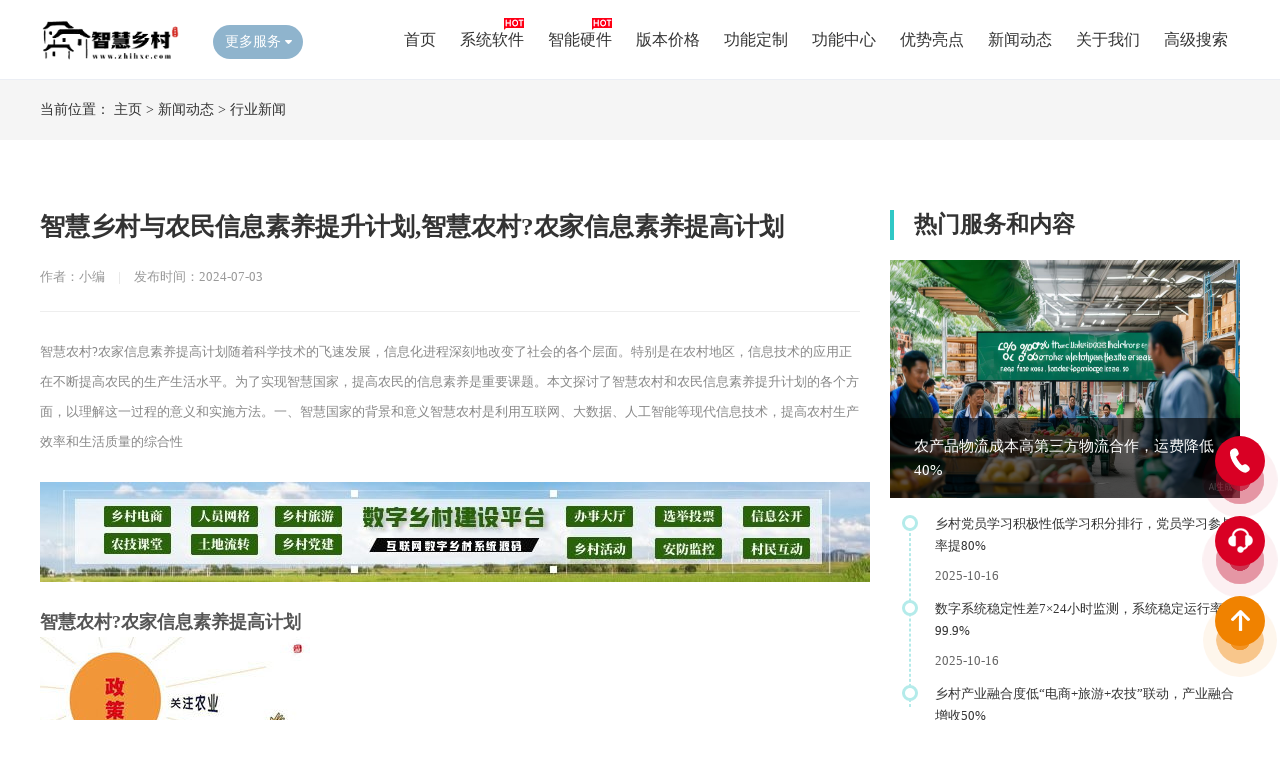

--- FILE ---
content_type: text/html;charset=utf-8
request_url: https://www.zhihxc.com/hy/2526.html
body_size: 8169
content:
<!DOCTYPE html PUBLIC "-//W3C//DTD XHTML 1.0 Transitional//EN" "http://www.w3.org/TR/xhtml1/DTD/xhtml1-transitional.dtd">
<html xmlns="http://www.w3.org/1999/xhtml">
<head>
<meta http-equiv="Content-Type" content="text/html; charset=utf-8" />
<title>&#26234;&#24935;&#20065;&#26449;&#19982;&#20892;&#27665;&#20449;&#24687;&#32032;&#20859;&#25552;&#21319;&#35745;&#21010;&#44;&#26234;&#24935;&#20892;&#26449;&#63;&#20892;&#23478;&#20449;&#24687;&#32032;&#20859;&#25552;&#39640;&#35745;&#21010;&#95;&#26234;&#24935;&#20065;&#26449;&#23448;&#32593;</title>
<meta name="description" content="&#26234;&#24935;&#20892;&#26449;&#63;&#20892;&#23478;&#20449;&#24687;&#32032;&#20859;&#25552;&#39640;&#35745;&#21010;&#38543;&#30528;&#31185;&#23398;&#25216;&#26415;&#30340;&#39134;&#36895;&#21457;&#23637;&#65292;&#20449;&#24687;&#21270;&#36827;&#31243;&#28145;&#21051;&#22320;&#25913;&#21464;&#20102;&#31038;&#20250;&#30340;&#21508;&#20010;&#23618;&#38754;&#12290;&#29305;&#21035;&#26159;&#22312;&#20892;&#26449;&#22320;&#21306;&#65292;&#20449;&#24687;&#25216;&#26415;&#30340;&#24212;&#29992;&#27491;&#22312;&#19981;&#26029;&#25552;&#39640;&#20892;&#27665;&#30340;&#29983;&#20135;&#29983;&#27963;&#27700;&#24179;&#12290;&#20026;&#20102;&#23454;&#29616;&#26234;&#24935;&#22269;&#23478;&#65292;&#25552;&#39640;&#20892;&#27665;&#30340;&#20449;&#24687;&#32032;&#20859;&#26159;&#37325;&#35201;&#35838;&#39064;&#12290;&#26412;&#25991;&#25506;&#35752;&#20102;&#26234;&#24935;&#20892;&#26449;&#21644;&#20892;&#27665;&#20449;&#24687;&#32032;&#20859;&#25552;&#21319;&#35745;&#21010;&#30340;&#21508;&#20010;&#26041;&#38754;&#65292;&#20197;&#29702;&#35299;&#36825;&#19968;&#36807;&#31243;&#30340;&#24847;&#20041;&#21644;&#23454;&#26045;&#26041;&#27861;&#12290;&#19968;&#12289;&#26234;&#24935;&#22269;&#23478;&#30340;&#32972;&#26223;&#21644;&#24847;&#20041;&#26234;&#24935;&#20892;&#26449;&#26159;&#21033;&#29992;&#20114;&#32852;&#32593;&#12289;&#22823;&#25968;&#25454;&#12289;&#20154;&#24037;&#26234;&#33021;&#31561;&#29616;&#20195;&#20449;&#24687;&#25216;&#26415;&#65292;&#25552;&#39640;&#20892;&#26449;&#29983;&#20135;&#25928;&#29575;&#21644;&#29983;&#27963;&#36136;&#37327;&#30340;&#32508;&#21512;&#24615;" />
<meta name="keywords" content="&#26234;&#24935;&#20065;&#26449;&#19982;&#20892;&#27665;&#20449;&#24687;&#32032;&#20859;&#25552;&#21319;&#35745;&#21010;&#44;&#26234;&#24935;&#20892;&#26449;&#63;&#20892;&#23478;&#20449;&#24687;&#32032;&#20859;&#25552;&#39640;&#35745;&#21010;" />
<link href="/favicon.ico" rel="shortcut icon" type="image/x-icon" />
<link rel="stylesheet" type="text/css" href="/template/pc/skin/css/style.css">
<link rel="stylesheet" type="text/css" href="/template/pc/skin/css/swiper.min.css"/>
<link rel="stylesheet" type="text/css" href="/template/pc/skin/css/animate.min.css" />
<script type="text/javascript" src="/template/pc/skin/js/jquery.min.js"></script>
<script type="text/javascript" src="/template/pc/skin/js/jquery.superslide.2.1.3.js"></script>
<script type="text/javascript" src="/template/pc/skin/js/page.js"></script>
</head>
<body>
<!--头部开始-->
<div class="header">
  <div class="main">
    <div class="logo"><a href="https://www.zhihxc.com" title="智慧乡村官网"><img src="/uploads/allimg/20211203/1-2112032241514O.png" alt="智慧乡村官网"></a></div>
    <div class="all_service"> <span id="all_service">更多服务<i></i></span>
      <div class="maskbox" id="maskbox">
        <ul class="all_box">
          <h3 class="tit1">软件服务：</h3>
                    <li><a href='/xtrj/'>系统软件</a></li>
                    <li><a href='/xtdg/'>版本价格</a></li>
                    <li><a href="/ysld/" target="_blank" >优势亮点</a></li>
                    <li><a href="/gnzx/" target="_blank" >功能中心</a></li>
                  </ul>
        <div class="clear blank20"></div>
        <ul class="all_box">
          <h3 class="tit2">硬件服务：</h3>
                    <li><a href='/znyj/'>智能硬件</a></li>
                    <li><a href='/gndz/'>功能定制</a></li>
                    <li><a href='/xwdt/'>新闻动态</a></li>
                    <li><a href="/gy/" target="_blank" >关于我们</a></li>
                  </ul>
        <div class="clear blank20"></div>
      </div>
    </div>
    <script>
  $("#all_service").click(function(){
    $(this).toggleClass("on");
    $("#maskbox").slideToggle();
    });
</script> 
    <!--导航-->
    <div class="head-box">
      <div class="menu">
        <ul>
          <li >
            <div class="svb"><a href="https://www.zhihxc.com" target="_self">首页</a></div>
          </li>
                    <li class="">
            <div class="svb"><a href='/xtrj/' target="_self">系统软件</a></div>
          </li>
                    <li class="">
            <div class="svb"><a href='/znyj/' target="_self">智能硬件</a></div>
          </li>
                    <li class="">
            <div class="svb"><a href='/xtdg/' target="_self">版本价格</a></div>
          </li>
                    <li class="">
            <div class="svb"><a href='/gndz/' target="_self">功能定制</a></div>
          </li>
                    <li class="">
            <div class="svb"><a href='/gnzx/' target="_self">功能中心</a></div>
          </li>
                    <li class="">
            <div class="svb"><a href='/ysld/' target="_self">优势亮点</a></div>
          </li>
                    <li class="">
            <div class="svb"><a href='/xwdt/' target="_self">新闻动态</a></div>
          </li>
                    <li class="">
            <div class="svb"><a href='/gy/' target="_self">关于我们</a></div>
          </li>
                    <li class="">
            <div class="svb"><a href='https://www.zhihxc.com/keywords/' target="_self">高级搜索</a></div>
          </li>
                  </ul>
      </div>
    </div>
    <script>
        $(function(){
            $(".head-box .menu ul li").hover(function(){
                $(this).find(".svb-box").stop(true,true).slideDown();
            },function(){
                $(this).find(".svb-box").stop(true,true).slideUp();
            })
        })
    </script> 
  </div>
</div>
<div class="clear"></div>
<div style="height:80px;"></div>

<div class="weizhi">
  <div class="main"> 当前位置： <a href='/' class=''>主页</a> &gt; <a href='/xwdt/' class=''>新闻动态</a> &gt; <a href='/hy/'>行业新闻</a></div>
</div>
<div class="clear blank20"></div>
<!--新闻内容-->
<div class="main" > 
  <!--新闻内容左边开始-->
  <div class="page_main">
    <article class="n_article"> 
      <!--标题-->
      <div class="ar_title">
        <h1>智慧乡村与农民信息素养提升计划,智慧农村?农家信息素养提高计划</h1>
        <b class="items_time">作者：小编 <span>|</span> <em>发布时间：2024-07-03</em></b> </div>
      <div class="info">智慧农村?农家信息素养提高计划随着科学技术的飞速发展，信息化进程深刻地改变了社会的各个层面。特别是在农村地区，信息技术的应用正在不断提高农民的生产生活水平。为了实现智慧国家，提高农民的信息素养是重要课题。本文探讨了智慧农村和农民信息素养提升计划的各个方面，以理解这一过程的意义和实施方法。一、智慧国家的背景和意义智慧农村是利用互联网、大数据、人工智能等现代信息技术，提高农村生产效率和生活质量的综合性</div>
      <div class="news_ad"><img src="/template/pc/skin/images/news_ad.jpg"></div>
      <article class="ar_article">
        <div id="MyContent"><h3>智慧农村?农家信息素养提高计划</h3><img title="智慧乡村与农民信息素养提升计划,智慧农村?农家信息素养提高计划(1)"  style="max-width:100%!important;height:auto!important;"  src="https://i01piccdn.sogoucdn.com/0a2cd8a7feb74f85?.png" alt="智慧乡村与农民信息素养提升计划,智慧农村?农家信息素养提高计划(1)"/><p>随着科学技术的飞速发展，信息化进程深刻地改变了社会的各个层面。特别是在农村地区，信息技术的应用正在不断提高农民的生产生活水平。为了实现智慧国家，提高农民的信息素养是重要课题。本文探讨了智慧农村和农民信息素养提升计划的各个方面，以理解这一过程的意义和实施方法。</p><h3>一、智慧国家的背景和意义</h3><img title="智慧乡村与农民信息素养提升计划,智慧农村?农家信息素养提高计划(2)"  style="max-width:100%!important;height:auto!important;"  src="https://i01piccdn.sogoucdn.com/70785ec31cead126?.png" alt="智慧乡村与农民信息素养提升计划,智慧农村?农家信息素养提高计划(2)"/><p>智慧农村是利用互联网、大数据、人工智能等现代信息技术，提高农村生产效率和生活质量的综合性发展模式。其核心目标是通过信息化手段优化农村治理，提高农业生产效率，改善农民生活条件，促进农村经济全面发展。</p><p>智慧乡村的意义在于，它不仅是一种技术的应用，更是对传统乡村经济社会结构的深刻变革。信息技术的应用有利于农村地区实现资源的优化配置，推进农业现代化，提高农产品的市场竞争力。此外，还能促进乡村旅游、电子商务等新兴产业的发展。</p><p>二、农民信息素养的重要性</p><p>信息素养是指个人获取信息、处理信息、活用信息的能力。对农民来说，提高信息素养不仅是提高个人技能的关键，也是实现智慧农村的关键。信息素养高的农民可以灵活运用各种it工具，更有效地管理农业、市场营销和日常生活。</p><p>例如，利用智能手机可以预报天气、获取市场价格信息、指导农业技术，还可以通过电子商务直接销售农产品，农业的生产效率将大幅提高。提高信息素养，可以帮助农民理解并活用政策信息，从而获得更多的政策支持和资源。</p><h3>三、提高信息素养的主要措施</h3><img title="智慧乡村与农民信息素养提升计划,智慧农村?农家信息素养提高计划(3)"  style="max-width:100%!important;height:auto!important;"  src="https://i01piccdn.sogoucdn.com/4dcf89e5fe47d96b?.png" alt="智慧乡村与农民信息素养提升计划,智慧农村?农家信息素养提高计划(3)"/><p>为了提高农民的信息素养，政府、社会组织和相关机构可以采取以下主要措施。</p><p>1.信息技术培训</p><p>主要进行电脑操作、智能手机使用、网络基础知识等面向农民的信息技术(it)教育。培训应根据不同年龄层次和技术基础农民的需要，制定相应的课程内容，确保培训的有效性和针对性。</p><p>2.建立信息服务平台。</p><p>建立农村信息服务平台?完善并为农民提供便捷的技术支持和信息服务。例如，开发农业信息管理系统，提供农业生产技术、市场行情、政策法规等多方面的信息，帮助农民做出更明智的决定。</p><p>3 .推进数字基础设施建设。</p><p>4 .促进信息共享。</p><p>政府和企业合作，推进信息资源共享。比如，组织农业专家、科研机构与农民对接，分享先进的农业技术和经验。同时，鼓励农民之间的信息交流和资源共享，形成相互帮助的良好氛围。</p><h3> 4、面临的挑战和应对策略。</h3><img title="智慧乡村与农民信息素养提升计划,智慧农村?农家信息素养提高计划(4)"  style="max-width:100%!important;height:auto!important;"  src="https://i01piccdn.sogoucdn.com/93e126d0ef8c1768?.png" alt="智慧乡村与农民信息素养提升计划,智慧农村?农家信息素养提高计划(4)"/><p>在实施信息素养提升计划的过程中，地方政府面临着一些问题。</p><p>1.基础设施不足</p><p>2.信息技术应用水平不均衡</p><p>根据地区和年龄层的不同，信息技术的活用水平也有差异。特别是偏远地区，要加强培训课程，确保每个农民都掌握基本的信息技术技能。</p><p>3 .不断提高信息素养</p><p>信息技术的更新速度非常快，农民的信息素养的提高也需要持续努力。为此，不仅要定期举办培训和讲座，还要建立持续提高信息素养的机制，通过在线学习平台等提供持续学习的机会。</p><h3> 5，成功案例分析。</h3><img title="智慧乡村与农民信息素养提升计划,智慧农村?农家信息素养提高计划(5)"  style="max-width:100%!important;height:auto!important;"  src="https://i01piccdn.sogoucdn.com/42fbf4e161fa7797?.png" alt="智慧乡村与农民信息素养提升计划,智慧农村?农家信息素养提高计划(5)"/><p>在一些地区，智慧国家和信息素养提升计划取得了显著的成果。例如，某地实施了“数字乡村”项目，大力推广农业物联网技术和智能设备，极大地提高了农业生产的效率和质量。农民通过智能化不仅可以施肥、灌溉，还可以实时监测并调整作物的生长状况。</p><p>农民还建立了可以获取市场价格和农业技术信息的信息共享平台，进一步提高了销售渠道的多样性和市场竞争力。这些成功案例不仅展示了智慧国家的可能性，也为提高其他地区的信息素养提供了宝贵的经验。</p><h3> 6、对未来的展望。</h3><img title="智慧乡村与农民信息素养提升计划,智慧农村?农家信息素养提高计划(6)"  style="max-width:100%!important;height:auto!important;"  src="https://i01piccdn.sogoucdn.com/039737af1a9167cf?.png" alt="智慧乡村与农民信息素养提升计划,智慧农村?农家信息素养提高计划(6)"/><p>智慧农村?实施农民信息素养提升计划是实现农村现代化和提高农民生活质量的重要步骤。通过系统的培训、完善的信息服务平台和持续的基础设施建设，可以有效提高农民的信息素养，实现智慧乡村的美好愿景。</p><p><br/></p></div>
        <div class="clear"></div>
      </article>
      <div class="clear blank20"></div>
      <div style=" line-height:30px; padding:15px 25px;  background:#f2f2f2; position:relative;"> 上一篇：<a href="/hy/2525.html">乡村治理中的基层党建作用,基层政党在乡村治理中扮演重要角色。</a> <br/>
        下一篇：<a href="/hy/2527.html">乡村智慧化水利设施建设与管理,建设和管理乡村智慧化水利设施</a>  </div>
    </article>
  </div>
  <!--新闻内容右边开始-->
  <div class="new_list2">
    <div class="new_rmfw"> <span></span> <b>热门服务和内容</b> </div>
    <!--图文模块--> 
        <div class="rmfw_img"> <img src="/uploads/allimg/20251016/1-2510161Q615c9.png">
      <div class="wbox">
        <p><a href="/hy/4423.html">农产品物流成本高第三方物流合作，运费降低40%</a></p>
      </div>
    </div>
        <ul class="timeline">
      <div class="line"></div>
            <li>
        <div class="tit"><a href="/hy/4422.html">乡村党员学习积极性低学习积分排行，党员学习参与率提80%</a></div>
        <p>2025-10-16</p>
      </li>
            <li>
        <div class="tit"><a href="/hy/4421.html">数字系统稳定性差7×24小时监测，系统稳定运行率99.9%</a></div>
        <p>2025-10-16</p>
      </li>
            <li>
        <div class="tit"><a href="/hy/4420.html">乡村产业融合度低“电商+旅游+农技”联动，产业融合增收50%</a></div>
        <p>2025-10-15</p>
      </li>
          </ul>
    <!--正方形小广告-->
    <div class="ad"><img src="/template/pc/skin/images/ad.png" border="0"></div>
    <!--推荐文章-->
    <div class="new_list2">
      <div class="new_rmfw"> <span></span> <b>推荐文章</b> </div>
      <ul class="tjwz">
                <li>
          <div class="tjwz_img picShow"><a href="/hy/1638.html"><img src="/uploads/allimg/20231016/1697424936622_0.jpg"></a></div>
          <b><a href="/hy/1638.html">全方位推动数字经济赋能乡村产业振兴的复合效应</a></b> <br/>
          <em>2023-10-16</em> </li>
                <li>
          <div class="tjwz_img picShow"><a href="/hy/1627.html"><img src="/uploads/allimg/20231014/1697250218233_0.jpg"></a></div>
          <b><a href="/hy/1627.html">就业和社会保障服务平台究竟是做什么呢？</a></b> <br/>
          <em>2023-10-14</em> </li>
                <li>
          <div class="tjwz_img picShow"><a href="/hy/1612.html"><img src="/uploads/allimg/20231010/1-231010202002502.png"></a></div>
          <b><a href="/hy/1612.html">乡村数字化服务的8个关键点，你知道吗？</a></b> <br/>
          <em>2023-10-10</em> </li>
                <li>
          <div class="tjwz_img picShow"><a href="/hy/1537.html"><img src="/uploads/allimg/20221231/1-221231104001135.png"></a></div>
          <b><a href="/hy/1537.html">实施乡村振兴战略形成新时代中国特色社会主义农业农村现代化新格局</a></b> <br/>
          <em>2022-12-31</em> </li>
                <li>
          <div class="tjwz_img picShow"><a href="/hy/1521.html"><img src="/uploads/allimg/20221227/1-22122H22001G7.png"></a></div>
          <b><a href="/hy/1521.html">新农村在实现乡村振兴过程中要具备哪些特征？</a></b> <br/>
          <em>2022-12-27</em> </li>
                <li>
          <div class="tjwz_img picShow"><a href="/hy/1483.html"><img src="/uploads/allimg/20221129/1669704964979_0.jpg"></a></div>
          <b><a href="/hy/1483.html">东方富海研发出“天机”机器人“创造”农业生产</a></b> <br/>
          <em>2022-11-29</em> </li>
                <li>
          <div class="tjwz_img picShow"><a href="/hy/1477.html"><img src="/uploads/allimg/20221126/1-2211261520025Y.jpeg"></a></div>
          <b><a href="/hy/1477.html">中国经济走出去的重要原因，靠运气，看你自己</a></b> <br/>
          <em>2022-11-26</em> </li>
                <li>
          <div class="tjwz_img picShow"><a href="/hy/1462.html"><img src="/uploads/allimg/20221121/1-221121150001946.jpeg"></a></div>
          <b><a href="/hy/1462.html">农村改革可不是简单的去补贴那些基础农业的投入</a></b> <br/>
          <em>2022-11-21</em> </li>
                <li>
          <div class="tjwz_img picShow"><a href="/hy/1432.html"><img src="/uploads/allimg/20221106/1667695925287_0.jpg"></a></div>
          <b><a href="/hy/1432.html">乡村改造的政策再次收紧，未来农村的施工行业会如何发展？</a></b> <br/>
          <em>2022-11-06</em> </li>
                <li>
          <div class="tjwz_img picShow"><a href="/hy/1378.html"><img src="/uploads/allimg/20221001/1664614417696_1.jpg"></a></div>
          <b><a href="/hy/1378.html">解决方案:政策精读 | “农业大数据”迎来大发展 推进智慧农业“三步走”</a></b> <br/>
          <em>2022-10-01</em> </li>
              </ul>
    </div>
  </div>
</div>
<div class="clear blank60"></div>


<!--底部-->
<div class="f_nbg">
  <div class="main">
    <div class="fot_logo fot_line fl"><a href="https://www.zhihxc.com"><img src="/uploads/allimg/20211203/1-211203225645G8.png"/></a>
      <div class="b_contact fr">
        <p>客服QQ：617009602</p>
        <p>手机：183-9523-2024</p>
        <p>邮箱：617009602@qq.com</p>
        <p>网址：https://www.zhihxc.com</p>
      </div>
    </div>
    <div class="f_nav fot_line fl">
      <h4>网站导航</h4>
      <ul>
        <li>
          <p><a href="https://www.zhihxc.com">网站首页</a></p>
                    <p><a href='/xtrj/'>系统软件</a></p>
                    <p><a href='/znyj/'>智能硬件</a></p>
                    <p><a href='/xtdg/'>版本价格</a></p>
                    <p><a href='/gndz/'>功能定制</a></p>
                    <p><a href='/gnzx/'>功能中心</a></p>
                    <p><a href='/ysld/'>优势亮点</a></p>
                    <p><a href='/xwdt/'>新闻动态</a></p>
                    <p><a href='/gy/'>关于我们</a></p>
                    <p><a href='https://www.zhihxc.com/keywords/'>高级搜索</a></p>
           </li>
      </ul>
    </div>
    <div class="b_weixin fot_line fl">
      <h4>客服微信</h4>
      <li><img src="/template/pc/skin/images/1488.png" alt="客服微信">
        <p>扫描咨询</p>
      </li>
    </div>
    <div class="b_weixin fot_line fl">
      <h4>官方公众号</h4>
      <li><img src="/uploads/allimg/20211203/1-211203225AS40.jpg" alt="官方公众号">
        <p>扫码查看演示</p>
      </li>
    </div>
	<div class="clear blank20"></div>
<div class='main'>
友情链接：

 
<a href="https://www.zhihxc.com/sitemap.xml"  target="_blank" >智慧乡村</a>
 
<a href="https://www.shuzixc.com"  target="_blank" >数字乡村</a>
 
<a href="https://www.zhihxc.com"  target="_blank" >乡村信息平台</a>
 
<a href="https://www.nx456.cn"  target="_blank" >新农村建设</a>
 
<a href="https://www.zhihxc.com"  target="_blank" >乡村振兴</a>
 
<a href="https://www.zhihxc.com"  target="_blank" >智慧乡村系统</a>
 
<a href="https://www.zhihxc.com"  target="_blank" >互联网乡村</a>
 
<a href="https://www.zhihxc.com"  target="_blank" >智慧乡村软件</a>
 
<a href="https://www.zhihxc.com"  target="_blank" >数字乡村软件</a>
 
<a href="https://www.zhihxc.com/sitemap.html"  target="_blank" >乡村平台源码</a>
</div>
	
	
    <div class="clear"></div>
  </div>
</div>
<div class="bq_bg">
  <div class="main"> 
    <!--<span>特别声明：素材来源于网络，如果对您造成侵权，请及时联系我们予以删除</span>--> 
    Copyright © 2019-2021 网侣(宁夏)科技有限公司 版权所有 备案: <a href="https://beian.miit.gov.cn/" rel="nofollow" target="_blank">宁ICP备16000137号-9</a></div>
</div>
<!--右侧浮动-->
<div class="circle" style=" bottom:200px;"> <span></span> <span></span> <span></span> <a class="piaofu_btn">
  <div class="table">
    <div class="table_cell"><img src="/template/pc/skin/images/kefu01.png"></div>
  </div>
  <div class="kuang" style=" width:265px">电话咨询：183-9523-2024</div>
  </a> </div>
<div class="circle"> <span></span> <span></span> <span></span> <a target="_blank" href="http://wpa.qq.com/msgrd?v=3&uin=617009602&site=qq&menu=yes" class="piaofu_btn">
  <div class="table">
    <div class="table_cell"><img src="/template/pc/skin/images/kefu.png"></div>
  </div>
  <div class="kuang" >在线客服咨询</div>
  </a> </div>
<script>
$(".circle a").hover(function(){
	$(this).find(".kuang").fadeToggle();
})
</script>
<div class="anniu" style="display: block;">
  <div class="circle"> <span></span> <span></span> <span></span> <a class="piaofu_btn">
    <div class="table">
      <div class="table_cell"> <img src="/template/pc/skin/images/anniu01_icon05.png"> </div>
    </div>
    </a> </div>
</div>
<script>
$(".anniu .piaofu_btn").click(function () {
  $("html, body").animate({
    "scroll-top": 0
  }, 1000);
});

$(".piaofu .anniu.anniu01").mouseenter(function () {

  $(this).find(".piao_ewm").fadeIn();

});

$(".anniu.anniu01").mouseleave(function () {

  $(this).find(".piao_ewm").fadeOut();

});
</script> 
<!-- Swiper JS --> 
<script src="/template/pc/skin/js/swiper.min.js"></script> 
<!-- Initialize Swiper --> 
<script>
    jQuery("#banner").hover(function(){
    jQuery(this).find(".swiper-button-next,.swiper-button-prev").stop(true, true).fadeTo("show", 1)
    },function(){
    jQuery(this).find(".swiper-button-next,.swiper-button-prev").fadeOut()
    });

    var swiper1 = new Swiper('#banner', {
	  loop : true,
	  autoplay: {
		delay: 5000,
		disableOnInteraction: false,
		},
      pagination: {
		el: '#banner .swiper-pagination',
		//dynamicBullets:true,
		clickable :true,
	  },
	  navigation: {
		  nextEl: '#banner .swiper-button-next',
		  prevEl: '#banner .swiper-button-prev',
		},
	  effect : 'slide',//默认为"slide"（位移切换），可设置为'slide'（普通切换、默认）,"fade"（淡入）"cube"（方块）"coverflow"（3d流）"flip"（3d翻转）
    });
	

var swiper1 = new Swiper('#guanggao', {
	  loop : true,
	  autoplay: {
		delay: 5000,
		disableOnInteraction: false,
		},
      pagination: {
		el: '#guanggao .swiper-pagination',
		//dynamicBullets:true,
		clickable :true,
	  },
	  
	  effect : 'fade',//默认为"slide"（位移切换），可设置为'slide'（普通切换、默认）,"fade"（淡入）"cube"（方块）"coverflow"（3d流）"flip"（3d翻转）
    });
	
   
</script> 
<script src="/template/pc/skin/js/wow.min.js" type="text/javascript"></script> 
<script type="text/javascript">
$(document).ready(function(){
	new WOW().init();
})　　
</script> 
<!-- 应用插件标签 start --> 
  
<!-- 应用插件标签 end --> 

<script>
var _hmt = _hmt || [];
(function() {
  var hm = document.createElement("script");
  hm.src = "https://hm.baidu.com/hm.js?d316fc26ec47c0df63b6138609f0f008";
  var s = document.getElementsByTagName("script")[0]; 
  s.parentNode.insertBefore(hm, s);
})();
</script>
</body>
</html>
